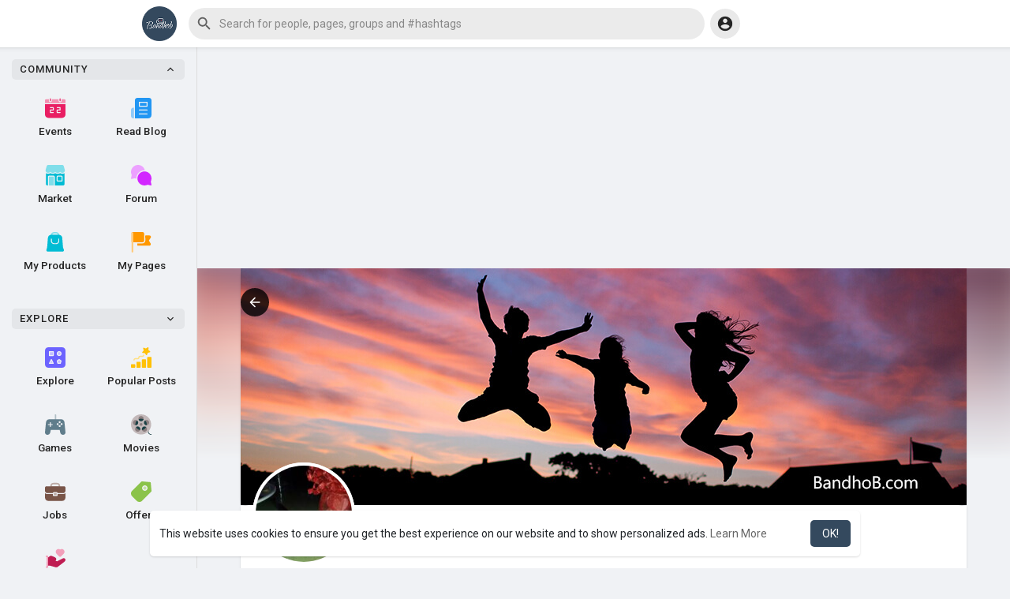

--- FILE ---
content_type: text/html; charset=utf-8
request_url: https://www.google.com/recaptcha/api2/aframe
body_size: -86
content:
<!DOCTYPE HTML><html><head><meta http-equiv="content-type" content="text/html; charset=UTF-8"></head><body><script nonce="L-h2ZlGnaUDwxeoZMFZEcw">/** Anti-fraud and anti-abuse applications only. See google.com/recaptcha */ try{var clients={'sodar':'https://pagead2.googlesyndication.com/pagead/sodar?'};window.addEventListener("message",function(a){try{if(a.source===window.parent){var b=JSON.parse(a.data);var c=clients[b['id']];if(c){var d=document.createElement('img');d.src=c+b['params']+'&rc='+(localStorage.getItem("rc::a")?sessionStorage.getItem("rc::b"):"");window.document.body.appendChild(d);sessionStorage.setItem("rc::e",parseInt(sessionStorage.getItem("rc::e")||0)+1);localStorage.setItem("rc::h",'1769005258430');}}}catch(b){}});window.parent.postMessage("_grecaptcha_ready", "*");}catch(b){}</script></body></html>